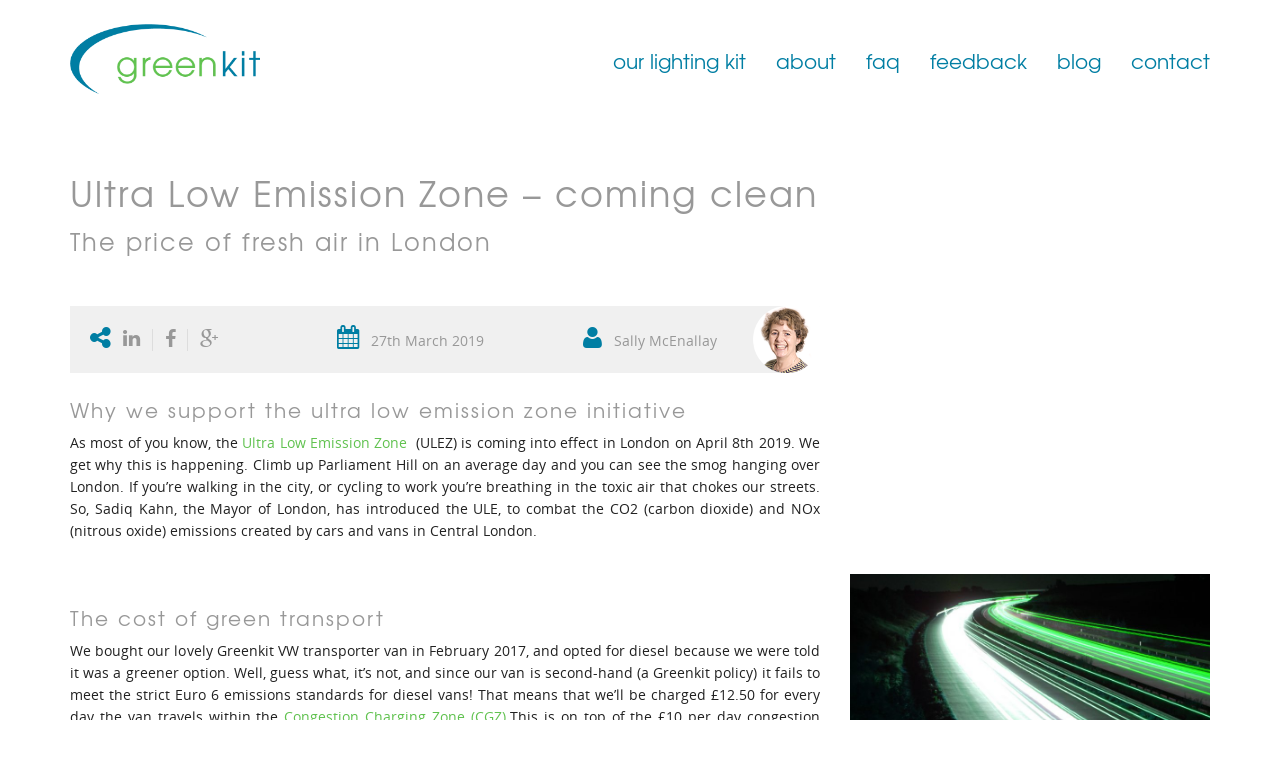

--- FILE ---
content_type: text/html; charset=UTF-8
request_url: https://www.greenkit.london/blog/ultra-low-emission-zone
body_size: 10498
content:
<!doctype html>
<!--[if lt IE 7]> <html class="no-js lt-ie9 lt-ie8 lt-ie7" lang="en-GB"> <![endif]-->
<!--[if IE 7]>    <html class="no-js lt-ie9 lt-ie8" lang="en-GB"> <![endif]-->
<!--[if IE 8]>    <html class="no-js lt-ie9" lang="en-GB"> <![endif]-->
<!--[if IE 10]><html class="ie10" lang="en-GB" > <![endif]-->
<head>
	 
    <meta charset="utf-8" />
    <meta name="viewport" content="width=device-width, initial-scale=1" />
    <title>Ultra Low Emission Zone - coming clean - GreenKit Film Lighting Hire</title>
    
    <link rel="pingback" href="https://www.greenkit.london/xmlrpc.php" />
    <link rel="shortcut icon" href="https://www.greenkit.london/wp-content/themes/greenkit2014/img/favicon.ico" />
    <link rel="stylesheet" href="https://www.greenkit.london/wp-content/themes/greenkit2014/style.css" type="text/css" />
    <meta name='robots' content='index, follow, max-image-preview:large, max-snippet:-1, max-video-preview:-1' />

	<!-- This site is optimized with the Yoast SEO plugin v19.3 - https://yoast.com/wordpress/plugins/seo/ -->
	<meta name="description" content="London&#039;s clean air initiative and how we&#039;re working within the Ultra Low Emission Zone from April 8th 2019. Greenkit Van and electric car." />
	<link rel="canonical" href="https://www.greenkit.london/blog/ultra-low-emission-zone" />
	<meta property="og:locale" content="en_GB" />
	<meta property="og:type" content="article" />
	<meta property="og:title" content="Ultra Low Emission Zone - coming clean - GreenKit Film Lighting Hire" />
	<meta property="og:description" content="London&#039;s clean air initiative and how we&#039;re working within the Ultra Low Emission Zone from April 8th 2019. Greenkit Van and electric car." />
	<meta property="og:url" content="https://www.greenkit.london/blog/ultra-low-emission-zone" />
	<meta property="og:site_name" content="GreenKit Film Lighting Hire" />
	<meta property="article:published_time" content="2019-03-27T12:51:41+00:00" />
	<meta property="article:modified_time" content="2019-03-27T14:49:15+00:00" />
	<meta property="og:image" content="https://www.greenkit.london/wp-content/uploads/2019/03/shutterstock_20198236.jpg" />
	<meta property="og:image:width" content="1000" />
	<meta property="og:image:height" content="665" />
	<meta property="og:image:type" content="image/jpeg" />
	<meta name="author" content="Sally McEnallay" />
	<meta name="twitter:label1" content="Written by" />
	<meta name="twitter:data1" content="Sally McEnallay" />
	<meta name="twitter:label2" content="Estimated reading time" />
	<meta name="twitter:data2" content="2 minutes" />
	<script type="application/ld+json" class="yoast-schema-graph">{"@context":"https://schema.org","@graph":[{"@type":"WebSite","@id":"https://www.greenkit.london/#website","url":"https://www.greenkit.london/","name":"GreenKit Film Lighting Hire","description":"Film Lighting Hire/Rental from London based company Greenkit","potentialAction":[{"@type":"SearchAction","target":{"@type":"EntryPoint","urlTemplate":"https://www.greenkit.london/?s={search_term_string}"},"query-input":"required name=search_term_string"}],"inLanguage":"en-GB"},{"@type":"ImageObject","inLanguage":"en-GB","@id":"https://www.greenkit.london/blog/ultra-low-emission-zone#primaryimage","url":"https://www.greenkit.london/wp-content/uploads/2019/03/shutterstock_20198236.jpg","contentUrl":"https://www.greenkit.london/wp-content/uploads/2019/03/shutterstock_20198236.jpg","width":1000,"height":665,"caption":"Ultra Low Emission Zone"},{"@type":"WebPage","@id":"https://www.greenkit.london/blog/ultra-low-emission-zone","url":"https://www.greenkit.london/blog/ultra-low-emission-zone","name":"Ultra Low Emission Zone - coming clean - GreenKit Film Lighting Hire","isPartOf":{"@id":"https://www.greenkit.london/#website"},"primaryImageOfPage":{"@id":"https://www.greenkit.london/blog/ultra-low-emission-zone#primaryimage"},"datePublished":"2019-03-27T12:51:41+00:00","dateModified":"2019-03-27T14:49:15+00:00","author":{"@id":"https://www.greenkit.london/#/schema/person/96c2810ed8286ab02237dd9488e287dc"},"description":"London's clean air initiative and how we're working within the Ultra Low Emission Zone from April 8th 2019. Greenkit Van and electric car.","breadcrumb":{"@id":"https://www.greenkit.london/blog/ultra-low-emission-zone#breadcrumb"},"inLanguage":"en-GB","potentialAction":[{"@type":"ReadAction","target":["https://www.greenkit.london/blog/ultra-low-emission-zone"]}]},{"@type":"BreadcrumbList","@id":"https://www.greenkit.london/blog/ultra-low-emission-zone#breadcrumb","itemListElement":[{"@type":"ListItem","position":1,"name":"Home","item":"https://www.greenkit.london/"},{"@type":"ListItem","position":2,"name":"Ultra Low Emission Zone &#8211; coming clean"}]},{"@type":"Person","@id":"https://www.greenkit.london/#/schema/person/96c2810ed8286ab02237dd9488e287dc","name":"Sally McEnallay","image":{"@type":"ImageObject","inLanguage":"en-GB","@id":"https://www.greenkit.london/#/schema/person/image/","url":"https://secure.gravatar.com/avatar/5d7e8f47c1ed3f29d4ab07afb74b5e9e?s=96&d=mm&r=g","contentUrl":"https://secure.gravatar.com/avatar/5d7e8f47c1ed3f29d4ab07afb74b5e9e?s=96&d=mm&r=g","caption":"Sally McEnallay"},"url":"https://www.greenkit.london/author/sallyadmin"}]}</script>
	<!-- / Yoast SEO plugin. -->


<link rel='dns-prefetch' href='//code.jquery.com' />
<link rel='dns-prefetch' href='//s.w.org' />
<link rel="alternate" type="application/rss+xml" title="GreenKit Film Lighting Hire &raquo; Ultra Low Emission Zone &#8211; coming clean Comments Feed" href="https://www.greenkit.london/blog/ultra-low-emission-zone/feed" />
<script type="text/javascript">
window._wpemojiSettings = {"baseUrl":"https:\/\/s.w.org\/images\/core\/emoji\/14.0.0\/72x72\/","ext":".png","svgUrl":"https:\/\/s.w.org\/images\/core\/emoji\/14.0.0\/svg\/","svgExt":".svg","source":{"concatemoji":"https:\/\/www.greenkit.london\/wp-includes\/js\/wp-emoji-release.min.js?ver=6.0.11"}};
/*! This file is auto-generated */
!function(e,a,t){var n,r,o,i=a.createElement("canvas"),p=i.getContext&&i.getContext("2d");function s(e,t){var a=String.fromCharCode,e=(p.clearRect(0,0,i.width,i.height),p.fillText(a.apply(this,e),0,0),i.toDataURL());return p.clearRect(0,0,i.width,i.height),p.fillText(a.apply(this,t),0,0),e===i.toDataURL()}function c(e){var t=a.createElement("script");t.src=e,t.defer=t.type="text/javascript",a.getElementsByTagName("head")[0].appendChild(t)}for(o=Array("flag","emoji"),t.supports={everything:!0,everythingExceptFlag:!0},r=0;r<o.length;r++)t.supports[o[r]]=function(e){if(!p||!p.fillText)return!1;switch(p.textBaseline="top",p.font="600 32px Arial",e){case"flag":return s([127987,65039,8205,9895,65039],[127987,65039,8203,9895,65039])?!1:!s([55356,56826,55356,56819],[55356,56826,8203,55356,56819])&&!s([55356,57332,56128,56423,56128,56418,56128,56421,56128,56430,56128,56423,56128,56447],[55356,57332,8203,56128,56423,8203,56128,56418,8203,56128,56421,8203,56128,56430,8203,56128,56423,8203,56128,56447]);case"emoji":return!s([129777,127995,8205,129778,127999],[129777,127995,8203,129778,127999])}return!1}(o[r]),t.supports.everything=t.supports.everything&&t.supports[o[r]],"flag"!==o[r]&&(t.supports.everythingExceptFlag=t.supports.everythingExceptFlag&&t.supports[o[r]]);t.supports.everythingExceptFlag=t.supports.everythingExceptFlag&&!t.supports.flag,t.DOMReady=!1,t.readyCallback=function(){t.DOMReady=!0},t.supports.everything||(n=function(){t.readyCallback()},a.addEventListener?(a.addEventListener("DOMContentLoaded",n,!1),e.addEventListener("load",n,!1)):(e.attachEvent("onload",n),a.attachEvent("onreadystatechange",function(){"complete"===a.readyState&&t.readyCallback()})),(e=t.source||{}).concatemoji?c(e.concatemoji):e.wpemoji&&e.twemoji&&(c(e.twemoji),c(e.wpemoji)))}(window,document,window._wpemojiSettings);
</script>
<style type="text/css">
img.wp-smiley,
img.emoji {
	display: inline !important;
	border: none !important;
	box-shadow: none !important;
	height: 1em !important;
	width: 1em !important;
	margin: 0 0.07em !important;
	vertical-align: -0.1em !important;
	background: none !important;
	padding: 0 !important;
}
</style>
	<link rel='stylesheet' id='wp-block-library-css'  href='https://www.greenkit.london/wp-includes/css/dist/block-library/style.min.css?ver=6.0.11' type='text/css' media='all' />
<style id='global-styles-inline-css' type='text/css'>
body{--wp--preset--color--black: #000000;--wp--preset--color--cyan-bluish-gray: #abb8c3;--wp--preset--color--white: #ffffff;--wp--preset--color--pale-pink: #f78da7;--wp--preset--color--vivid-red: #cf2e2e;--wp--preset--color--luminous-vivid-orange: #ff6900;--wp--preset--color--luminous-vivid-amber: #fcb900;--wp--preset--color--light-green-cyan: #7bdcb5;--wp--preset--color--vivid-green-cyan: #00d084;--wp--preset--color--pale-cyan-blue: #8ed1fc;--wp--preset--color--vivid-cyan-blue: #0693e3;--wp--preset--color--vivid-purple: #9b51e0;--wp--preset--gradient--vivid-cyan-blue-to-vivid-purple: linear-gradient(135deg,rgba(6,147,227,1) 0%,rgb(155,81,224) 100%);--wp--preset--gradient--light-green-cyan-to-vivid-green-cyan: linear-gradient(135deg,rgb(122,220,180) 0%,rgb(0,208,130) 100%);--wp--preset--gradient--luminous-vivid-amber-to-luminous-vivid-orange: linear-gradient(135deg,rgba(252,185,0,1) 0%,rgba(255,105,0,1) 100%);--wp--preset--gradient--luminous-vivid-orange-to-vivid-red: linear-gradient(135deg,rgba(255,105,0,1) 0%,rgb(207,46,46) 100%);--wp--preset--gradient--very-light-gray-to-cyan-bluish-gray: linear-gradient(135deg,rgb(238,238,238) 0%,rgb(169,184,195) 100%);--wp--preset--gradient--cool-to-warm-spectrum: linear-gradient(135deg,rgb(74,234,220) 0%,rgb(151,120,209) 20%,rgb(207,42,186) 40%,rgb(238,44,130) 60%,rgb(251,105,98) 80%,rgb(254,248,76) 100%);--wp--preset--gradient--blush-light-purple: linear-gradient(135deg,rgb(255,206,236) 0%,rgb(152,150,240) 100%);--wp--preset--gradient--blush-bordeaux: linear-gradient(135deg,rgb(254,205,165) 0%,rgb(254,45,45) 50%,rgb(107,0,62) 100%);--wp--preset--gradient--luminous-dusk: linear-gradient(135deg,rgb(255,203,112) 0%,rgb(199,81,192) 50%,rgb(65,88,208) 100%);--wp--preset--gradient--pale-ocean: linear-gradient(135deg,rgb(255,245,203) 0%,rgb(182,227,212) 50%,rgb(51,167,181) 100%);--wp--preset--gradient--electric-grass: linear-gradient(135deg,rgb(202,248,128) 0%,rgb(113,206,126) 100%);--wp--preset--gradient--midnight: linear-gradient(135deg,rgb(2,3,129) 0%,rgb(40,116,252) 100%);--wp--preset--duotone--dark-grayscale: url('#wp-duotone-dark-grayscale');--wp--preset--duotone--grayscale: url('#wp-duotone-grayscale');--wp--preset--duotone--purple-yellow: url('#wp-duotone-purple-yellow');--wp--preset--duotone--blue-red: url('#wp-duotone-blue-red');--wp--preset--duotone--midnight: url('#wp-duotone-midnight');--wp--preset--duotone--magenta-yellow: url('#wp-duotone-magenta-yellow');--wp--preset--duotone--purple-green: url('#wp-duotone-purple-green');--wp--preset--duotone--blue-orange: url('#wp-duotone-blue-orange');--wp--preset--font-size--small: 13px;--wp--preset--font-size--medium: 20px;--wp--preset--font-size--large: 36px;--wp--preset--font-size--x-large: 42px;}.has-black-color{color: var(--wp--preset--color--black) !important;}.has-cyan-bluish-gray-color{color: var(--wp--preset--color--cyan-bluish-gray) !important;}.has-white-color{color: var(--wp--preset--color--white) !important;}.has-pale-pink-color{color: var(--wp--preset--color--pale-pink) !important;}.has-vivid-red-color{color: var(--wp--preset--color--vivid-red) !important;}.has-luminous-vivid-orange-color{color: var(--wp--preset--color--luminous-vivid-orange) !important;}.has-luminous-vivid-amber-color{color: var(--wp--preset--color--luminous-vivid-amber) !important;}.has-light-green-cyan-color{color: var(--wp--preset--color--light-green-cyan) !important;}.has-vivid-green-cyan-color{color: var(--wp--preset--color--vivid-green-cyan) !important;}.has-pale-cyan-blue-color{color: var(--wp--preset--color--pale-cyan-blue) !important;}.has-vivid-cyan-blue-color{color: var(--wp--preset--color--vivid-cyan-blue) !important;}.has-vivid-purple-color{color: var(--wp--preset--color--vivid-purple) !important;}.has-black-background-color{background-color: var(--wp--preset--color--black) !important;}.has-cyan-bluish-gray-background-color{background-color: var(--wp--preset--color--cyan-bluish-gray) !important;}.has-white-background-color{background-color: var(--wp--preset--color--white) !important;}.has-pale-pink-background-color{background-color: var(--wp--preset--color--pale-pink) !important;}.has-vivid-red-background-color{background-color: var(--wp--preset--color--vivid-red) !important;}.has-luminous-vivid-orange-background-color{background-color: var(--wp--preset--color--luminous-vivid-orange) !important;}.has-luminous-vivid-amber-background-color{background-color: var(--wp--preset--color--luminous-vivid-amber) !important;}.has-light-green-cyan-background-color{background-color: var(--wp--preset--color--light-green-cyan) !important;}.has-vivid-green-cyan-background-color{background-color: var(--wp--preset--color--vivid-green-cyan) !important;}.has-pale-cyan-blue-background-color{background-color: var(--wp--preset--color--pale-cyan-blue) !important;}.has-vivid-cyan-blue-background-color{background-color: var(--wp--preset--color--vivid-cyan-blue) !important;}.has-vivid-purple-background-color{background-color: var(--wp--preset--color--vivid-purple) !important;}.has-black-border-color{border-color: var(--wp--preset--color--black) !important;}.has-cyan-bluish-gray-border-color{border-color: var(--wp--preset--color--cyan-bluish-gray) !important;}.has-white-border-color{border-color: var(--wp--preset--color--white) !important;}.has-pale-pink-border-color{border-color: var(--wp--preset--color--pale-pink) !important;}.has-vivid-red-border-color{border-color: var(--wp--preset--color--vivid-red) !important;}.has-luminous-vivid-orange-border-color{border-color: var(--wp--preset--color--luminous-vivid-orange) !important;}.has-luminous-vivid-amber-border-color{border-color: var(--wp--preset--color--luminous-vivid-amber) !important;}.has-light-green-cyan-border-color{border-color: var(--wp--preset--color--light-green-cyan) !important;}.has-vivid-green-cyan-border-color{border-color: var(--wp--preset--color--vivid-green-cyan) !important;}.has-pale-cyan-blue-border-color{border-color: var(--wp--preset--color--pale-cyan-blue) !important;}.has-vivid-cyan-blue-border-color{border-color: var(--wp--preset--color--vivid-cyan-blue) !important;}.has-vivid-purple-border-color{border-color: var(--wp--preset--color--vivid-purple) !important;}.has-vivid-cyan-blue-to-vivid-purple-gradient-background{background: var(--wp--preset--gradient--vivid-cyan-blue-to-vivid-purple) !important;}.has-light-green-cyan-to-vivid-green-cyan-gradient-background{background: var(--wp--preset--gradient--light-green-cyan-to-vivid-green-cyan) !important;}.has-luminous-vivid-amber-to-luminous-vivid-orange-gradient-background{background: var(--wp--preset--gradient--luminous-vivid-amber-to-luminous-vivid-orange) !important;}.has-luminous-vivid-orange-to-vivid-red-gradient-background{background: var(--wp--preset--gradient--luminous-vivid-orange-to-vivid-red) !important;}.has-very-light-gray-to-cyan-bluish-gray-gradient-background{background: var(--wp--preset--gradient--very-light-gray-to-cyan-bluish-gray) !important;}.has-cool-to-warm-spectrum-gradient-background{background: var(--wp--preset--gradient--cool-to-warm-spectrum) !important;}.has-blush-light-purple-gradient-background{background: var(--wp--preset--gradient--blush-light-purple) !important;}.has-blush-bordeaux-gradient-background{background: var(--wp--preset--gradient--blush-bordeaux) !important;}.has-luminous-dusk-gradient-background{background: var(--wp--preset--gradient--luminous-dusk) !important;}.has-pale-ocean-gradient-background{background: var(--wp--preset--gradient--pale-ocean) !important;}.has-electric-grass-gradient-background{background: var(--wp--preset--gradient--electric-grass) !important;}.has-midnight-gradient-background{background: var(--wp--preset--gradient--midnight) !important;}.has-small-font-size{font-size: var(--wp--preset--font-size--small) !important;}.has-medium-font-size{font-size: var(--wp--preset--font-size--medium) !important;}.has-large-font-size{font-size: var(--wp--preset--font-size--large) !important;}.has-x-large-font-size{font-size: var(--wp--preset--font-size--x-large) !important;}
</style>
<script type='text/javascript' src='https://code.jquery.com/jquery-1.12.4.min.js?ver=1.12.4' id='jquery-js'></script>
<script type='text/javascript' src='https://www.greenkit.london/wp-content/plugins/google-analyticator/external-tracking.min.js?ver=6.5.4' id='ga-external-tracking-js'></script>
<link rel="https://api.w.org/" href="https://www.greenkit.london/wp-json/" /><link rel="alternate" type="application/json" href="https://www.greenkit.london/wp-json/wp/v2/posts/3712" /><link rel="EditURI" type="application/rsd+xml" title="RSD" href="https://www.greenkit.london/xmlrpc.php?rsd" />
<link rel="wlwmanifest" type="application/wlwmanifest+xml" href="https://www.greenkit.london/wp-includes/wlwmanifest.xml" /> 

<link rel='shortlink' href='https://www.greenkit.london/?p=3712' />
<link rel="alternate" type="application/json+oembed" href="https://www.greenkit.london/wp-json/oembed/1.0/embed?url=https%3A%2F%2Fwww.greenkit.london%2Fblog%2Fultra-low-emission-zone" />
<link rel="alternate" type="text/xml+oembed" href="https://www.greenkit.london/wp-json/oembed/1.0/embed?url=https%3A%2F%2Fwww.greenkit.london%2Fblog%2Fultra-low-emission-zone&#038;format=xml" />
<script type="text/javascript">
var ajaxurl = 'https://www.greenkit.london/wp-admin/admin-ajax.php';
var templateurl = 'https://www.greenkit.london/wp-content/themes/greenkit2014';
</script>
<!-- Google Analytics Tracking by Google Analyticator 6.5.4: http://www.videousermanuals.com/google-analyticator/ -->
<script type="text/javascript">
    var analyticsFileTypes = [''];
    var analyticsSnippet = 'disabled';
    var analyticsEventTracking = 'enabled';
</script>
<script type="text/javascript">
	(function(i,s,o,g,r,a,m){i['GoogleAnalyticsObject']=r;i[r]=i[r]||function(){
	(i[r].q=i[r].q||[]).push(arguments)},i[r].l=1*new Date();a=s.createElement(o),
	m=s.getElementsByTagName(o)[0];a.async=1;a.src=g;m.parentNode.insertBefore(a,m)
	})(window,document,'script','//www.google-analytics.com/analytics.js','ga');
	ga('create', 'UA-24252888-1', 'auto');
	ga('require', 'displayfeatures');

	ga('set', 'anonymizeIp', true);
 
	ga('send', 'pageview');
</script>
    <!--[if IE 8]>
<link rel="stylesheet" href="https://www.greenkit.london/wp-content/themes/greenkit2014/css/foundation_ie8.css" type="text/css" media="screen"/>
 <!--<![endif]-->
 <!--[if IE 9]>
<style>
.right-off-canvas-menu {display:none;
</style>
<!--<![endif]-->
</head>

<body class="post-template-default single single-post postid-3712 single-format-standard" id="page-top">

<div class="off-canvas-wrap " data-offcanvas>
  <div class="inner-wrap body" >
    <aside class="right-off-canvas-menu noprint show-for-small">
            <ul class="menu off-canvas-list">
    <li><label>GreenKit Film Lighting Hire</label></li>
           <div class="menu-main-menu-container"><li id="menu-item-2234" class="menu-item menu-item-type-post_type menu-item-object-page menu-item-has-children has-dropdown menu-item-2234"><a href="https://www.greenkit.london/film-equipment-hire">our lighting kit</a>
<ul class="sub-menu">
	<li id="menu-item-2300" class="menu-item menu-item-type-post_type menu-item-object-page menu-item-2300"><a href="https://www.greenkit.london/film-equipment-hire">Film Lighting for Hire</a></li>
	<li id="menu-item-2299" class="menu-item menu-item-type-post_type menu-item-object-page menu-item-2299"><a href="https://www.greenkit.london/film-lighting-accessories">Film Lighting Accessories</a></li>
	<li id="menu-item-3009" class="menu-item menu-item-type-post_type menu-item-object-page menu-item-3009"><a href="https://www.greenkit.london/film-lighting-consumables">Film Lighting Consumables</a></li>
</ul>
</li>
<li id="menu-item-2229" class="menu-item menu-item-type-post_type menu-item-object-page menu-item-2229"><a href="https://www.greenkit.london/about-greenkit-film-lighting-hire">about</a></li>
<li id="menu-item-2228" class="menu-item menu-item-type-post_type menu-item-object-page menu-item-2228"><a href="https://www.greenkit.london/greenkit-faqs-about-the-hire-of-our-film-lights/hire-our-lighting-kit">faq</a></li>
<li id="menu-item-2227" class="menu-item menu-item-type-post_type menu-item-object-page menu-item-2227"><a href="https://www.greenkit.london/feedback">feedback</a></li>
<li id="menu-item-2350" class="menu-item menu-item-type-taxonomy menu-item-object-category current-post-ancestor current-menu-parent current-post-parent menu-item-2350"><a href="https://www.greenkit.london/category/blog">blog</a></li>
<li id="menu-item-2226" class="menu-item menu-item-type-post_type menu-item-object-page menu-item-2226"><a href="https://www.greenkit.london/contact-greenkit">contact</a></li>
</div>            </ul>
            <div class="mobile-search-container">
            <form role="search" method="get" id="mobilesearchform" class="searchform" action="https://www.greenkit.london/">

            <div class="row collapse">
            <div class="small-9 columns"><input type="text" value="" name="s" id="s-mobile" placeholder="SEARCH HERE"/>  </div>
            <div class="small-3 columns"><button type="submit" class="search">
                <i class="fa fa-search"></i>
            </button></div>
            </div>
</form>
            </div>
          </aside>

    <!-- Header Bar -->
        <div class="header-bar">
          <div class="top-bar show-for-small">
          <ul class="title-area">
    <li class="name">
      <h1><a href="https://www.greenkit.london/"><span class="gk-green">green</span>kit</a></h1>
    </li>
    <li class="toggle-topbar menu-icon right-off-canvas-toggle"><a href="#">Menu<span></span></a></li>
  </ul></div>
         </div>
        <!-- End Header Bar -->
         <!-- Logo & Header images  -->
   <div id="nav-container" class="contain-to-grid show-for-medium-up fixed">
       <div class="top-bar" data-topbar>
         <ul class="title-area">
         <li class="name where-go">
      <div class="show-for-medium-up">Where would you like to go to?</div>
      <div class="show-for-small"><span class="gk-green">green</span>kit</div>
    </li>
    <li class="name titlebar-logo">
      <a href="https://www.greenkit.london/" class="logo"><img src="https://www.greenkit.london/wp-content/themes/greenkit2014/img/temp/greenkit_logo.png" alt="" /></a>
    </li>
     <!-- Remove the class "menu-icon" to get rid of menu icon. Take out "Menu" to just have icon alone -->
    <li class="toggle-topbar menu-icon"><a href="#"><span>Menu</span></a></li>
  </ul>

  <div class="top-bar-section text-right">
    <!-- Right Nav Section -->
    <div class="menu-main-menu-container"><ul class="menu right"><li class="menu-item menu-item-type-post_type menu-item-object-page menu-item-has-children has-dropdown menu-item-2234"><a href="https://www.greenkit.london/film-equipment-hire">our lighting kit</a>
<ul class="dropdown">
	<li class="menu-item menu-item-type-post_type menu-item-object-page menu-item-2300"><a href="https://www.greenkit.london/film-equipment-hire">Film Lighting for Hire</a></li>
	<li class="menu-item menu-item-type-post_type menu-item-object-page menu-item-2299"><a href="https://www.greenkit.london/film-lighting-accessories">Film Lighting Accessories</a></li>
	<li class="menu-item menu-item-type-post_type menu-item-object-page menu-item-3009"><a href="https://www.greenkit.london/film-lighting-consumables">Film Lighting Consumables</a></li>
</ul>
</li>
<li class="menu-item menu-item-type-post_type menu-item-object-page menu-item-2229"><a href="https://www.greenkit.london/about-greenkit-film-lighting-hire">about</a></li>
<li class="menu-item menu-item-type-post_type menu-item-object-page menu-item-2228"><a href="https://www.greenkit.london/greenkit-faqs-about-the-hire-of-our-film-lights/hire-our-lighting-kit">faq</a></li>
<li class="menu-item menu-item-type-post_type menu-item-object-page menu-item-2227"><a href="https://www.greenkit.london/feedback">feedback</a></li>
<li class="menu-item menu-item-type-taxonomy menu-item-object-category current-post-ancestor current-menu-parent current-post-parent menu-item-2350"><a href="https://www.greenkit.london/category/blog">blog</a></li>
<li class="menu-item menu-item-type-post_type menu-item-object-page menu-item-2226"><a href="https://www.greenkit.london/contact-greenkit">contact</a></li>
</ul></div>
  </div>
</div>
</div>
      <!-- End Menu -->
      <!-- End Logo & Menu  -->

     
    <section class="main-section">
      <!-- content goes here -->
    </section>

  <a class="exit-off-canvas"></a>




<div class="content-wrapper single-post">
<div class="bg1-container"></div>
<div class="bg2-container"></div>
<div class="row header-title"><div class="small-12 columns"><h1 class="page-header">Ultra Low Emission Zone &#8211; coming clean</h1>
<div class="page-subtitle"><h2 style="">The price of fresh air in London</h2></div></div></div>
<section id="content" class="row page-content">
<div class="small-12 medium-8 columns post-content">
<div class="content-panel">
<div class="post-media show-for-small"><div class=" with-video"><div class="flex-video widescreen youtube"><p><iframe width="500" height="281" src="https://www.youtube.com/embed/itHfHh-6V3k?feature=oembed&amp;width=500&#038;height=750&#038;showinfo=0&#038;rel=0&#038;autohide=1&#038;modestbranding=1" frameborder="0" allow="accelerometer; autoplay; encrypted-media; gyroscope; picture-in-picture" allowfullscreen></iframe></p>
</div><ul class="clearing-thumbs" data-clearing><li class="small-12" ><a href="https://www.greenkit.london/wp-content/uploads/2019/03/shutterstock_20198236.jpg" title="Ultra Low Emission Zone" ><img src="https://www.greenkit.london/wp-content/uploads/2019/03/shutterstock_20198236-800x590.jpg" alt="Ultra Low Emission Zone" data-caption="Ultra Low Emission Zone"></a></li></ul></div></div><div class="row post-meta">
<div class="small-12 columns">
  <div class="panel post-meta-row sally">
<div class="row">
<div class="small-12 medium-4 columns"><i class="fa fa-share-alt meta-label"></i><div class="indigo-social sharing"><a class='linkedin-share indigo-sharing' href='#' title='Post this'> <i class='fa fa-linkedin'></i></a><a class='facebook-share indigo-sharing' href='#' title='Share this'> <i class='fa fa-facebook'></i></a><a class='google-plus-share indigo-sharing' href='#' title='Share this'> <i class='fa fa-google-plus'></i></a></div></div>
<div class="small-12 medium-4 columns"><p class="project-date"><i class="fa fa-calendar meta-label"></i> 27th March 2019</p></div>
<div class="small-12 medium-4 columns"><p><i class="fa fa-user meta-label"></i> Sally McEnallay</p></div>
</div>
</div>
</div>

</div>


    <h4>Why we support the ultra low emission zone initiative</h4>
<p>As most of you know, the <a href="https://www.hae.org.uk/news/press-release-new-ultra-low-emission-zone-in-london-for-lcv-drivers/?modal=std" target="_blank" rel="noopener">Ultra Low Emission Zone</a>  (ULEZ) is coming into effect in London on April 8th 2019. We get why this is happening. Climb up Parliament Hill on an average day and you can see the smog hanging over London. If you&#8217;re walking in the city, or cycling to work you&#8217;re breathing in the toxic air that chokes our streets. So, Sadiq Kahn, the Mayor of London, has introduced the ULE, to combat the CO2 (carbon dioxide) and NOx (nitrous oxide) emissions created by cars and vans in Central London.</p>
<p>&nbsp;</p>
<h4>The cost of green transport</h4>
<p>We bought our lovely Greenkit VW transporter van in February 2017, and opted for diesel because we were told it was a greener option. Well, guess what, it&#8217;s not, and since our van is second-hand (a Greenkit policy) it fails to meet the strict Euro 6 emissions standards for diesel vans! That means that we&#8217;ll be charged £12.50 for every day the van travels within the <a href="https://tfl.gov.uk/modes/driving/congestion-charge" target="_blank" rel="noopener">Congestion Charging Zone (CGZ).</a>This is on top of the £10 per day congestion charge.</p>
<p>&nbsp;</p>
<h4>How the ULEZ will affect you</h4>
<p>It seems daft, as well as not very green, to scrap a perfectly good van that we&#8217;ve only had for 2 years. So we&#8217;ve opted to pay the charge until we can find an cost-effective, greener alternative. We wanted to let you know that from April 8th, we will be increasing our transport rates within the CGZ to cover this £12.50 surcharge. All our competitors, and all courier companies whose vehicles don&#8217;t comply, will be in the same situation, but not all of them will tell you about it.</p>
<p>That&#8217;s why we wanted to come clean and let you know the situation. As you know we&#8217;re committed to making the greenest choices we can. In fact our second vehicle is a hybrid car, which is exempt from both the congestion and the ultra low emission zone charges.</p>
<p>As soon we find an affordable, sustainable alternative we&#8217;ll get an electric van. Until then, you&#8217;ll still get great lights, delivered when you need them at a fair price &#8211; that&#8217;s a promise.</p>
        <div class="row post-navigation">

    <div class="medium-3 columns">

        <a href="https://www.greenkit.london/category/blog" class="action-button"	>More Posts</a>
    </div>
    <div class="medium-7 medium-offset-2 columns post-nav">
    <div class="row"><div class="medium-6 columns"><a href="https://www.greenkit.london/blog/bsc-expo-2019-whats-new" class="action-button grey"><i class="fa fa-chevron-left"></i> Previous</a></div><div class="medium-6 columns"><a href="https://www.greenkit.london/blog/we-are-plastic-addicts" class="action-button grey">&nbsp;&nbsp;Next <i class="fa fa-chevron-right"></i>&nbsp;&nbsp;</a></div></div>    </div>
    </div>

</div>
</div>
<div class="post-media medium-4 columns sidebar show-for-medium-up">
<div class=" with-video"><div class="widget"><div class="flex-video widescreen youtube"><p><iframe loading="lazy" width="500" height="281" src="https://www.youtube.com/embed/itHfHh-6V3k?feature=oembed&amp;width=500&#038;height=750&#038;showinfo=0&#038;rel=0&#038;autohide=1&#038;modestbranding=1" frameborder="0" allow="accelerometer; autoplay; encrypted-media; gyroscope; picture-in-picture" allowfullscreen></iframe></p>
</div></div><div class="widget"><ul class="clearing-thumbs" data-clearing><li class="small-12" ><a href="https://www.greenkit.london/wp-content/uploads/2019/03/shutterstock_20198236.jpg" title="Ultra Low Emission Zone" ><img src="https://www.greenkit.london/wp-content/uploads/2019/03/shutterstock_20198236-800x590.jpg" alt="Ultra Low Emission Zone" data-caption="Ultra Low Emission Zone"></a></li></ul></div></div><div class="widget">
<h3>Signup for notifications</h3>
<p>Simply fill out the form below to be notified of new industry news, products and offers.</p>
<p><a href="#mc_embed_signup" class="scroll action-button">Go to signup form</a></p>
</div>
</div>
</section>
</div>


<footer>
			<section class="row">
            	<div class="medium-4 columns">
                    <h3 class="footer-title">Why greenkit?</h3>
                    <p>At greenkit we focus on the best energy efficient film lights around.<br />
We&#8217;ve been in the film lighting business for a while, so we know film lighting and we&#8217;ll work our socks off to give you great service whatever the size of your project.<br />
Open 9am &#8211; 6.30pm Monday to Friday If you need lights outside this time, email us, we&#8217;ll help if we can</p>
                    <div class="footer-link"><a href="https://www.greenkit.london/about-greenkit-film-lighting-hire">learn more</a></div>
                </div>
                <div class="medium-4 columns text-center">
                    <h3 class="footer-title">Get in touch</h3>
                    <p>tel: <a href="tel:+442076244021" title="mobile users: click here to call ">+44 (0)2076244021</a></p>
                    <p>email: <a href="mailto:i&#110;fo&#64;g&#114;e&#101;n&#107;it&#46;&#108;&#111;n&#100;o&#110;" title="Click here to email ">info&#64;&#103;&#114;ee&#110;kit&#46;l&#111;&#110;don</a></p>
                    <div class="footer-social"><a href="http://www.linkedin.com/company/green-kit-ltd" class="footer-social-item" target="_blank" title="Find us on LinkedIn"><i class="fa fa-linkedin-square"></i></a><a href="https://facebook.com/Greenkitlondon" class="footer-social-item" target="_blank" title="Find us on Facebook"><i class="fa fa-facebook-square"></i></a><a href="https://twitter.com/greenkitlondon" class="footer-social-item" target="_blank" title="Find us on Twitter"><i class="fa fa-twitter-square"></i></a><a href="https://www.instagram.com/greenkitlondon/" class="footer-social-item" target="_blank" title="Find us on Instagram"><i class="fa fa-instagram"></i></a></div>                </div>
                <div class="medium-4 columns">
                    <h3 class="footer-title">Stay focused</h3>
                    <p>Sign up for updates from Pat&#8217;s blog and you&#8217;ll get industry news and information on the latest lighting kit as soon as we do. </p>
                   <!-- Begin MailChimp Signup Form -->
<link href="//cdn-images.mailchimp.com/embedcode/classic-081711.css" rel="stylesheet" type="text/css">
<style type="text/css">
#mc_embed_signup form {
  padding:0;
}

#mc_embed_signup .mc-field-group input {
  border:none;
  text-indent: 5%;
}

#mc_embed_signup .mc-field-group {
  width:100%;
}

#mc_embed_signup .mc-field-group.email {
  width:94%;
  }

#mc-embedded-subscribe {
  width:100%;
  display:inline-block;
  margin:0;
  padding: 7px 0;
  border:none !important;
}

#mc_embed_signup div.mce_inline_error {
  padding: 5px 10px;
  font-size:0.75rem;
  font-weight:normal;
  background:#cc0000;
}

#mc_embed_signup div.response {
  margin-top:0;
  padding:0;
  width:100%;
}

#mc_embed_signup div#mce-responses {

}

</style>
<div id="mc_embed_signup" name="mc_embed_signup">
<form action="//greenfilmkit.us2.list-manage.com/subscribe/post-json?u=63f122a5b78876ed349d30f54&amp;id=fe769f288b&c=?" method="get" id="mc-embedded-subscribe-form" name="mc-embedded-subscribe-form"  data-abide="ajax">
    <div id="mc_embed_signup_scroll">
    <div class="row">
      <div class="small-12 medium-6 columns">
        <div class="mc-field-group">
        <label>
    	    <input type="text" value="" name="FNAME" class="required" id="mce-FNAME" placeholder="First name" required pattern="[a-zA-Z]+">
        <small class="error">Enter your first name</small>
        </label>
        </div>
      </div>
      <div class="small-12 medium-6 columns">
        <div class="mc-field-group">
        <label>
          <input type="text" value="" name="LNAME" class="required" id="mce-LNAME" placeholder="Last Name" required pattern="[a-zA-Z]+">
          <small class="error">Enter your last name</small>
          </label>
        </div>
      </div>
    </div>
    <div class="row collapse">
        <div class="small-12 medium-9 columns">
            <div class="mc-field-group email">
                <label>
                <input type="email" value="" name="EMAIL" class="required email" id="mce-EMAIL" placeholder="Email Address" required >
                <small class="error">Enter a valid email address</small>
                </label>
            </div>
        </div>
        <div class="small-12 medium-3 columns">
            <input type="submit" value="SEND" name="subscribe" id="mc-embedded-subscribe" class="action-button">
        </div>
        <div class="small-12 columns">
            <div><input id="mc_consent" type="checkbox" required=""><label for="mc_consent">I agree to your <a href="https://www.greenkit.london/terms-privacy" target="_blank">Privacy Policy</a></label>  <small class="error">Please agree to our privacy policy to continue.</small></div>
            <div><input id="mc_consent2" type="checkbox" required=""><label for="mc_consent2">I agree to receive marketing emails from greenkit</label><small class="error">Please agree to receiving emails from us.</small></div>
        </div>
    </div>



	<div id="mce-responses" class="clear">
		<div class="response" id="mce-error-response" style="display:none"></div>
		<div class="response" id="mce-success-response" style="display:none"></div>
	</div>    <!-- real people should not fill this in and expect good things - do not remove this or risk form bot signups-->
    <div style="position: absolute; left: -5000px;"><input type="text" name="b_63f122a5b78876ed349d30f54_fe769f288b" tabindex="-1" value=""></div>
    </div>
</form>
</div>
<!--<script type='text/javascript' src='//s3.amazonaws.com/downloads.mailchimp.com/js/mc-validate.js'></script><script type='text/javascript'>(function($) {window.fnames = new Array(); window.ftypes = new Array();fnames[0]='EMAIL';ftypes[0]='email';fnames[1]='FNAME';ftypes[1]='text';fnames[2]='LNAME';ftypes[2]='text';}(jQuery));var $mcj = jQuery.noConflict(true);</script>-->
<!--End mc_embed_signup-->
                </div>
            </section>

 

</footer>
<div class="row credits">
<div class="medium-6 columns"><p>&copy; 2026 Greenkit Ltd. All rights reserved. | <a href="https://www.greenkit.london/terms-privacy">Terms/Privacy</a></p></div>
<div class="medium-6 columns text-right"><p><a href="http://www.indigoconcept.uk" title="Hampshire Website Design by INDIGO Concept" target="_blank" class="indigo-credits dark" style="color:#424242">Web Design by INDIGO Concept &nbsp;&nbsp;<img src="https://www.greenkit.london/wp-content/plugins/tic-custom-branding/images/indigo_hat_dark.png" alt="" /></a></p></div>
</div>
<div id="backtotop">
 <a href="#page-top" class="scroll" title="Click to return to the top of the page"><i class="fa fa-arrow-circle-up"></i></a>    </div><!-- #backtotop -->
  </div>
</div>
<!-- Google tag (gtag.js) - GA4 -->
<script async src="https://www.googletagmanager.com/gtag/js?id=G-XJJNS9TMSN"></script>
<script>
  window.dataLayer = window.dataLayer || [];
  function gtag(){dataLayer.push(arguments);}
  gtag('js', new Date());

  gtag('config', 'G-XJJNS9TMSN');
</script>
<!--[if gt IE 8]><!-->
     <script src="https://www.greenkit.london/wp-content/themes/greenkit2014/js/modernizr.js"></script>
<script src="https://www.greenkit.london/wp-content/themes/greenkit2014/js/foundation.min.js"></script>
     <script>
  $(document).foundation();
</script>
     <!--<![endif]-->
    <!--[if !IE]><!-->
    <script src="https://www.greenkit.london/wp-content/themes/greenkit2014/js/modernizr.js"></script>
<script src="https://www.greenkit.london/wp-content/themes/greenkit2014/js/foundation.min.js"></script>
    <script>
  $(document).foundation({
  equalizer : {
    // Specify if Equalizer should make elements equal height once they become stacked.
    equalize_on_stack: false
  }
});
</script>
    <!--<![endif]-->




<script type='text/javascript' src='https://www.greenkit.london/wp-content/themes/greenkit2014/js/custom.js?ver=1.0.0' id='custom-js-js'></script>
<script type='text/javascript' id='indigo-love-js-extra'>
/* <![CDATA[ */
var indigoLove = {"ajaxurl":"https:\/\/www.greenkit.london\/wp-admin\/admin-ajax.php"};
/* ]]> */
</script>
<script type='text/javascript' src='https://www.greenkit.london/wp-content/themes/greenkit2014/js/indigo-love.js?ver=1.0' id='indigo-love-js'></script>

</body>
</html>
